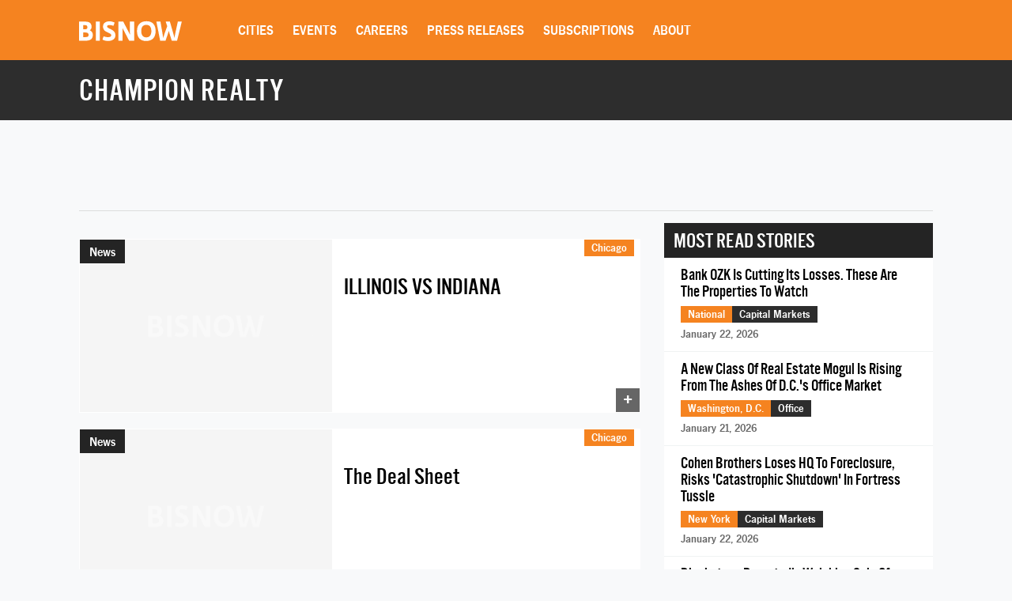

--- FILE ---
content_type: text/html; charset=utf-8
request_url: https://www.google.com/recaptcha/api2/aframe
body_size: 266
content:
<!DOCTYPE HTML><html><head><meta http-equiv="content-type" content="text/html; charset=UTF-8"></head><body><script nonce="uiEmNBO12eB69sQfYh58sA">/** Anti-fraud and anti-abuse applications only. See google.com/recaptcha */ try{var clients={'sodar':'https://pagead2.googlesyndication.com/pagead/sodar?'};window.addEventListener("message",function(a){try{if(a.source===window.parent){var b=JSON.parse(a.data);var c=clients[b['id']];if(c){var d=document.createElement('img');d.src=c+b['params']+'&rc='+(localStorage.getItem("rc::a")?sessionStorage.getItem("rc::b"):"");window.document.body.appendChild(d);sessionStorage.setItem("rc::e",parseInt(sessionStorage.getItem("rc::e")||0)+1);localStorage.setItem("rc::h",'1769275385415');}}}catch(b){}});window.parent.postMessage("_grecaptcha_ready", "*");}catch(b){}</script></body></html>